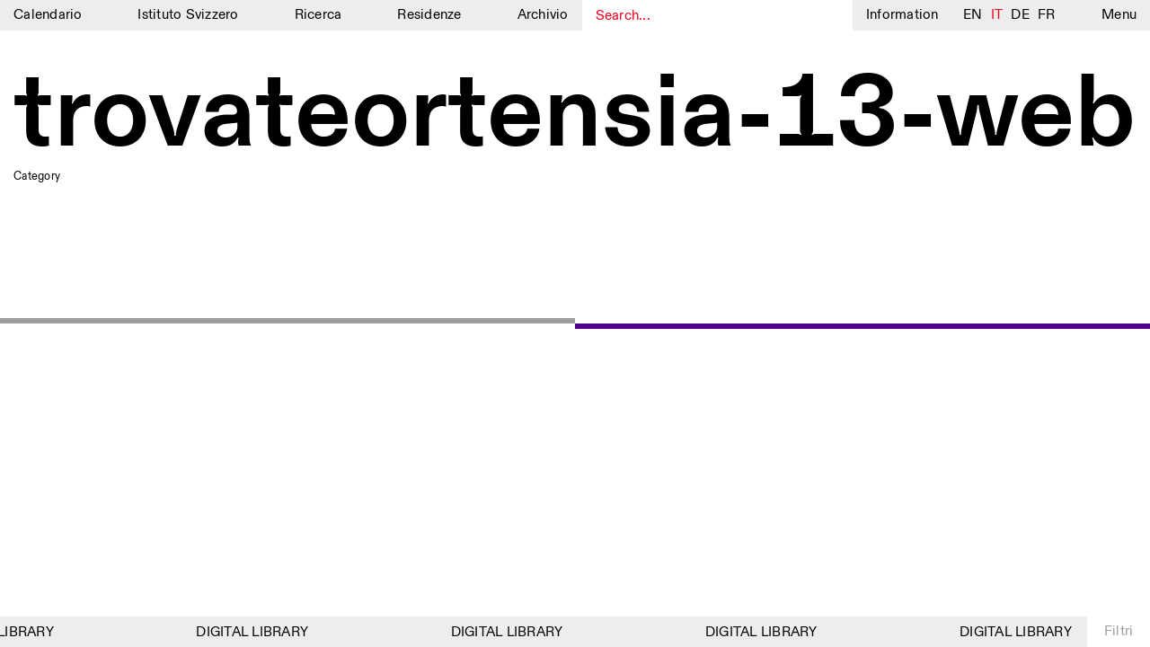

--- FILE ---
content_type: text/html; charset=UTF-8
request_url: https://www.istitutosvizzero.it/it/mostra-collettiva/trovate-ortensia/attachment/trovateortensia-13-web/
body_size: 9316
content:
<!DOCTYPE html>
<html dir="ltr" lang="it-IT"
	prefix="og: https://ogp.me/ns#"  class="no-js" data-t="19:08" data-d="6">
<head>
	<meta charset="UTF-8">
	<meta name="viewport" content="width=device-width, initial-scale=1">
	<link rel="profile" href="http://gmpg.org/xfn/11">
		<script>(function(html){html.className = html.className.replace(/\bno-js\b/,'js')})(document.documentElement);</script>
<title>trovateortensia-13-web | Istituto Svizzero</title>

		<!-- All in One SEO 4.2.3.1 -->
		<meta name="description" content="Pauline Julier, &#039;Cercate Ortensia&#039;, 2021. Courtesy Il Colorificio, Milano. Photo by Elena Radice" />
		<meta name="robots" content="max-image-preview:large" />
		<link rel="canonical" href="https://www.istitutosvizzero.it/it/mostra-collettiva/trovate-ortensia/attachment/trovateortensia-13-web/" />
		<meta name="generator" content="All in One SEO (AIOSEO) 4.2.3.1 " />
		<meta property="og:locale" content="it_IT" />
		<meta property="og:site_name" content="Istituto Svizzero |" />
		<meta property="og:type" content="article" />
		<meta property="og:title" content="trovateortensia-13-web | Istituto Svizzero" />
		<meta property="og:url" content="https://www.istitutosvizzero.it/it/mostra-collettiva/trovate-ortensia/attachment/trovateortensia-13-web/" />
		<meta property="article:published_time" content="2021-05-10T08:34:22+00:00" />
		<meta property="article:modified_time" content="2021-05-10T08:37:59+00:00" />
		<meta name="twitter:card" content="summary" />
		<meta name="twitter:title" content="trovateortensia-13-web | Istituto Svizzero" />
		<meta name="google" content="nositelinkssearchbox" />
		<script type="application/ld+json" class="aioseo-schema">
			{"@context":"https:\/\/schema.org","@graph":[{"@type":"WebSite","@id":"https:\/\/www.istitutosvizzero.it\/it\/#website","url":"https:\/\/www.istitutosvizzero.it\/it\/","name":"Istituto Svizzero","inLanguage":"it-IT","publisher":{"@id":"https:\/\/www.istitutosvizzero.it\/it\/#organization"}},{"@type":"Organization","@id":"https:\/\/www.istitutosvizzero.it\/it\/#organization","name":"Istituto Svizzero","url":"https:\/\/www.istitutosvizzero.it\/it\/"},{"@type":"BreadcrumbList","@id":"https:\/\/www.istitutosvizzero.it\/it\/mostra-collettiva\/trovate-ortensia\/attachment\/trovateortensia-13-web\/#breadcrumblist","itemListElement":[{"@type":"ListItem","@id":"https:\/\/www.istitutosvizzero.it\/it\/#listItem","position":1,"item":{"@type":"WebPage","@id":"https:\/\/www.istitutosvizzero.it\/it\/","name":"Home","url":"https:\/\/www.istitutosvizzero.it\/it\/"},"nextItem":"https:\/\/www.istitutosvizzero.it\/it\/mostra-collettiva\/trovate-ortensia\/attachment\/trovateortensia-13-web\/#listItem"},{"@type":"ListItem","@id":"https:\/\/www.istitutosvizzero.it\/it\/mostra-collettiva\/trovate-ortensia\/attachment\/trovateortensia-13-web\/#listItem","position":2,"item":{"@type":"WebPage","@id":"https:\/\/www.istitutosvizzero.it\/it\/mostra-collettiva\/trovate-ortensia\/attachment\/trovateortensia-13-web\/","name":"trovateortensia-13-web","description":"Pauline Julier, 'Cercate Ortensia', 2021. Courtesy Il Colorificio, Milano. Photo by Elena Radice","url":"https:\/\/www.istitutosvizzero.it\/it\/mostra-collettiva\/trovate-ortensia\/attachment\/trovateortensia-13-web\/"},"previousItem":"https:\/\/www.istitutosvizzero.it\/it\/#listItem"}]},{"@type":"Person","@id":"https:\/\/www.istitutosvizzero.it\/it\/author\/istituto-3\/#author","url":"https:\/\/www.istitutosvizzero.it\/it\/author\/istituto-3\/","name":"Flavia"},{"@type":"ItemPage","@id":"https:\/\/www.istitutosvizzero.it\/it\/mostra-collettiva\/trovate-ortensia\/attachment\/trovateortensia-13-web\/#itempage","url":"https:\/\/www.istitutosvizzero.it\/it\/mostra-collettiva\/trovate-ortensia\/attachment\/trovateortensia-13-web\/","name":"trovateortensia-13-web | Istituto Svizzero","description":"Pauline Julier, 'Cercate Ortensia', 2021. Courtesy Il Colorificio, Milano. Photo by Elena Radice","inLanguage":"it-IT","isPartOf":{"@id":"https:\/\/www.istitutosvizzero.it\/it\/#website"},"breadcrumb":{"@id":"https:\/\/www.istitutosvizzero.it\/it\/mostra-collettiva\/trovate-ortensia\/attachment\/trovateortensia-13-web\/#breadcrumblist"},"author":"https:\/\/www.istitutosvizzero.it\/it\/author\/istituto-3\/#author","creator":"https:\/\/www.istitutosvizzero.it\/it\/author\/istituto-3\/#author","datePublished":"2021-05-10T08:34:22+02:00","dateModified":"2021-05-10T08:37:59+02:00"}]}
		</script>
		<!-- All in One SEO -->

<link rel='dns-prefetch' href='//s.w.org' />
<link rel="alternate" type="application/rss+xml" title="Istituto Svizzero &raquo; Feed" href="https://www.istitutosvizzero.it/it/feed/" />
<link rel="alternate" type="application/rss+xml" title="Istituto Svizzero &raquo; Feed dei commenti" href="https://www.istitutosvizzero.it/it/comments/feed/" />
<style id='global-styles-inline-css' type='text/css'>
body{--wp--preset--color--black: #000000;--wp--preset--color--cyan-bluish-gray: #abb8c3;--wp--preset--color--white: #ffffff;--wp--preset--color--pale-pink: #f78da7;--wp--preset--color--vivid-red: #cf2e2e;--wp--preset--color--luminous-vivid-orange: #ff6900;--wp--preset--color--luminous-vivid-amber: #fcb900;--wp--preset--color--light-green-cyan: #7bdcb5;--wp--preset--color--vivid-green-cyan: #00d084;--wp--preset--color--pale-cyan-blue: #8ed1fc;--wp--preset--color--vivid-cyan-blue: #0693e3;--wp--preset--color--vivid-purple: #9b51e0;--wp--preset--gradient--vivid-cyan-blue-to-vivid-purple: linear-gradient(135deg,rgba(6,147,227,1) 0%,rgb(155,81,224) 100%);--wp--preset--gradient--light-green-cyan-to-vivid-green-cyan: linear-gradient(135deg,rgb(122,220,180) 0%,rgb(0,208,130) 100%);--wp--preset--gradient--luminous-vivid-amber-to-luminous-vivid-orange: linear-gradient(135deg,rgba(252,185,0,1) 0%,rgba(255,105,0,1) 100%);--wp--preset--gradient--luminous-vivid-orange-to-vivid-red: linear-gradient(135deg,rgba(255,105,0,1) 0%,rgb(207,46,46) 100%);--wp--preset--gradient--very-light-gray-to-cyan-bluish-gray: linear-gradient(135deg,rgb(238,238,238) 0%,rgb(169,184,195) 100%);--wp--preset--gradient--cool-to-warm-spectrum: linear-gradient(135deg,rgb(74,234,220) 0%,rgb(151,120,209) 20%,rgb(207,42,186) 40%,rgb(238,44,130) 60%,rgb(251,105,98) 80%,rgb(254,248,76) 100%);--wp--preset--gradient--blush-light-purple: linear-gradient(135deg,rgb(255,206,236) 0%,rgb(152,150,240) 100%);--wp--preset--gradient--blush-bordeaux: linear-gradient(135deg,rgb(254,205,165) 0%,rgb(254,45,45) 50%,rgb(107,0,62) 100%);--wp--preset--gradient--luminous-dusk: linear-gradient(135deg,rgb(255,203,112) 0%,rgb(199,81,192) 50%,rgb(65,88,208) 100%);--wp--preset--gradient--pale-ocean: linear-gradient(135deg,rgb(255,245,203) 0%,rgb(182,227,212) 50%,rgb(51,167,181) 100%);--wp--preset--gradient--electric-grass: linear-gradient(135deg,rgb(202,248,128) 0%,rgb(113,206,126) 100%);--wp--preset--gradient--midnight: linear-gradient(135deg,rgb(2,3,129) 0%,rgb(40,116,252) 100%);--wp--preset--duotone--dark-grayscale: url('#wp-duotone-dark-grayscale');--wp--preset--duotone--grayscale: url('#wp-duotone-grayscale');--wp--preset--duotone--purple-yellow: url('#wp-duotone-purple-yellow');--wp--preset--duotone--blue-red: url('#wp-duotone-blue-red');--wp--preset--duotone--midnight: url('#wp-duotone-midnight');--wp--preset--duotone--magenta-yellow: url('#wp-duotone-magenta-yellow');--wp--preset--duotone--purple-green: url('#wp-duotone-purple-green');--wp--preset--duotone--blue-orange: url('#wp-duotone-blue-orange');--wp--preset--font-size--small: 13px;--wp--preset--font-size--medium: 20px;--wp--preset--font-size--large: 36px;--wp--preset--font-size--x-large: 42px;}.has-black-color{color: var(--wp--preset--color--black) !important;}.has-cyan-bluish-gray-color{color: var(--wp--preset--color--cyan-bluish-gray) !important;}.has-white-color{color: var(--wp--preset--color--white) !important;}.has-pale-pink-color{color: var(--wp--preset--color--pale-pink) !important;}.has-vivid-red-color{color: var(--wp--preset--color--vivid-red) !important;}.has-luminous-vivid-orange-color{color: var(--wp--preset--color--luminous-vivid-orange) !important;}.has-luminous-vivid-amber-color{color: var(--wp--preset--color--luminous-vivid-amber) !important;}.has-light-green-cyan-color{color: var(--wp--preset--color--light-green-cyan) !important;}.has-vivid-green-cyan-color{color: var(--wp--preset--color--vivid-green-cyan) !important;}.has-pale-cyan-blue-color{color: var(--wp--preset--color--pale-cyan-blue) !important;}.has-vivid-cyan-blue-color{color: var(--wp--preset--color--vivid-cyan-blue) !important;}.has-vivid-purple-color{color: var(--wp--preset--color--vivid-purple) !important;}.has-black-background-color{background-color: var(--wp--preset--color--black) !important;}.has-cyan-bluish-gray-background-color{background-color: var(--wp--preset--color--cyan-bluish-gray) !important;}.has-white-background-color{background-color: var(--wp--preset--color--white) !important;}.has-pale-pink-background-color{background-color: var(--wp--preset--color--pale-pink) !important;}.has-vivid-red-background-color{background-color: var(--wp--preset--color--vivid-red) !important;}.has-luminous-vivid-orange-background-color{background-color: var(--wp--preset--color--luminous-vivid-orange) !important;}.has-luminous-vivid-amber-background-color{background-color: var(--wp--preset--color--luminous-vivid-amber) !important;}.has-light-green-cyan-background-color{background-color: var(--wp--preset--color--light-green-cyan) !important;}.has-vivid-green-cyan-background-color{background-color: var(--wp--preset--color--vivid-green-cyan) !important;}.has-pale-cyan-blue-background-color{background-color: var(--wp--preset--color--pale-cyan-blue) !important;}.has-vivid-cyan-blue-background-color{background-color: var(--wp--preset--color--vivid-cyan-blue) !important;}.has-vivid-purple-background-color{background-color: var(--wp--preset--color--vivid-purple) !important;}.has-black-border-color{border-color: var(--wp--preset--color--black) !important;}.has-cyan-bluish-gray-border-color{border-color: var(--wp--preset--color--cyan-bluish-gray) !important;}.has-white-border-color{border-color: var(--wp--preset--color--white) !important;}.has-pale-pink-border-color{border-color: var(--wp--preset--color--pale-pink) !important;}.has-vivid-red-border-color{border-color: var(--wp--preset--color--vivid-red) !important;}.has-luminous-vivid-orange-border-color{border-color: var(--wp--preset--color--luminous-vivid-orange) !important;}.has-luminous-vivid-amber-border-color{border-color: var(--wp--preset--color--luminous-vivid-amber) !important;}.has-light-green-cyan-border-color{border-color: var(--wp--preset--color--light-green-cyan) !important;}.has-vivid-green-cyan-border-color{border-color: var(--wp--preset--color--vivid-green-cyan) !important;}.has-pale-cyan-blue-border-color{border-color: var(--wp--preset--color--pale-cyan-blue) !important;}.has-vivid-cyan-blue-border-color{border-color: var(--wp--preset--color--vivid-cyan-blue) !important;}.has-vivid-purple-border-color{border-color: var(--wp--preset--color--vivid-purple) !important;}.has-vivid-cyan-blue-to-vivid-purple-gradient-background{background: var(--wp--preset--gradient--vivid-cyan-blue-to-vivid-purple) !important;}.has-light-green-cyan-to-vivid-green-cyan-gradient-background{background: var(--wp--preset--gradient--light-green-cyan-to-vivid-green-cyan) !important;}.has-luminous-vivid-amber-to-luminous-vivid-orange-gradient-background{background: var(--wp--preset--gradient--luminous-vivid-amber-to-luminous-vivid-orange) !important;}.has-luminous-vivid-orange-to-vivid-red-gradient-background{background: var(--wp--preset--gradient--luminous-vivid-orange-to-vivid-red) !important;}.has-very-light-gray-to-cyan-bluish-gray-gradient-background{background: var(--wp--preset--gradient--very-light-gray-to-cyan-bluish-gray) !important;}.has-cool-to-warm-spectrum-gradient-background{background: var(--wp--preset--gradient--cool-to-warm-spectrum) !important;}.has-blush-light-purple-gradient-background{background: var(--wp--preset--gradient--blush-light-purple) !important;}.has-blush-bordeaux-gradient-background{background: var(--wp--preset--gradient--blush-bordeaux) !important;}.has-luminous-dusk-gradient-background{background: var(--wp--preset--gradient--luminous-dusk) !important;}.has-pale-ocean-gradient-background{background: var(--wp--preset--gradient--pale-ocean) !important;}.has-electric-grass-gradient-background{background: var(--wp--preset--gradient--electric-grass) !important;}.has-midnight-gradient-background{background: var(--wp--preset--gradient--midnight) !important;}.has-small-font-size{font-size: var(--wp--preset--font-size--small) !important;}.has-medium-font-size{font-size: var(--wp--preset--font-size--medium) !important;}.has-large-font-size{font-size: var(--wp--preset--font-size--large) !important;}.has-x-large-font-size{font-size: var(--wp--preset--font-size--x-large) !important;}
</style>
<link rel='stylesheet' id='twentysixteen-style-css'  href='https://www.istitutosvizzero.it/wp-content/themes/istitutosvizzero/style.css?ver=1.24' type='text/css' media='all' />
<link rel='stylesheet' id='plyr-css-css'  href='https://www.istitutosvizzero.it/wp-content/themes/istitutosvizzero/css/plyr.css?ver=20200904' type='text/css' media='all' />
<link rel='stylesheet' id='sentimi-css-css'  href='https://www.istitutosvizzero.it/wp-content/themes/istitutosvizzero/css/sentimi.css?ver=20200904' type='text/css' media='all' />
<!--[if lt IE 10]>
<link rel='stylesheet' id='twentysixteen-ie-css'  href='https://www.istitutosvizzero.it/wp-content/themes/istitutosvizzero/css/ie.css?ver=20160816' type='text/css' media='all' />
<![endif]-->
<!--[if lt IE 9]>
<link rel='stylesheet' id='twentysixteen-ie8-css'  href='https://www.istitutosvizzero.it/wp-content/themes/istitutosvizzero/css/ie8.css?ver=20160816' type='text/css' media='all' />
<![endif]-->
<!--[if lt IE 8]>
<link rel='stylesheet' id='twentysixteen-ie7-css'  href='https://www.istitutosvizzero.it/wp-content/themes/istitutosvizzero/css/ie7.css?ver=20160816' type='text/css' media='all' />
<![endif]-->
<!--[if lt IE 9]>
<script type='text/javascript' src='https://www.istitutosvizzero.it/wp-content/themes/istitutosvizzero/js/html5.js?ver=3.7.3' id='twentysixteen-html5-js'></script>
<![endif]-->
<script type='text/javascript' src='https://www.istitutosvizzero.it/wp-includes/js/jquery/jquery.min.js?ver=3.6.0' id='jquery-core-js'></script>
<script type='text/javascript' src='https://www.istitutosvizzero.it/wp-includes/js/jquery/jquery-migrate.min.js?ver=3.3.2' id='jquery-migrate-js'></script>
<link rel="https://api.w.org/" href="https://www.istitutosvizzero.it/it/wp-json/" /><link rel="alternate" type="application/json" href="https://www.istitutosvizzero.it/it/wp-json/wp/v2/media/15091" /><link rel="EditURI" type="application/rsd+xml" title="RSD" href="https://www.istitutosvizzero.it/xmlrpc.php?rsd" />
<link rel="wlwmanifest" type="application/wlwmanifest+xml" href="https://www.istitutosvizzero.it/wp-includes/wlwmanifest.xml" /> 
<meta name="generator" content="WordPress 6.0.1" />
<link rel='shortlink' href='https://www.istitutosvizzero.it/it/?p=15091' />
<link rel="alternate" type="application/json+oembed" href="https://www.istitutosvizzero.it/it/wp-json/oembed/1.0/embed?url=https%3A%2F%2Fwww.istitutosvizzero.it%2Fit%2Fmostra-collettiva%2Ftrovate-ortensia%2Fattachment%2Ftrovateortensia-13-web%2F" />
<link rel="alternate" type="text/xml+oembed" href="https://www.istitutosvizzero.it/it/wp-json/oembed/1.0/embed?url=https%3A%2F%2Fwww.istitutosvizzero.it%2Fit%2Fmostra-collettiva%2Ftrovate-ortensia%2Fattachment%2Ftrovateortensia-13-web%2F&#038;format=xml" />
<style type="text/css">
.qtranxs_flag_en {background-image: url(https://www.istitutosvizzero.it/wp-content/plugins/qtranslate-x/flags/gb.png); background-repeat: no-repeat;}
.qtranxs_flag_it {background-image: url(https://www.istitutosvizzero.it/wp-content/plugins/qtranslate-x/flags/it.png); background-repeat: no-repeat;}
.qtranxs_flag_de {background-image: url(https://www.istitutosvizzero.it/wp-content/plugins/qtranslate-x/flags/de.png); background-repeat: no-repeat;}
.qtranxs_flag_fr {background-image: url(https://www.istitutosvizzero.it/wp-content/plugins/qtranslate-x/flags/fr.png); background-repeat: no-repeat;}
</style>
<link hreflang="en" href="https://www.istitutosvizzero.it/en/mostra-collettiva/trovate-ortensia/attachment/trovateortensia-13-web/" rel="alternate" />
<link hreflang="it" href="https://www.istitutosvizzero.it/it/mostra-collettiva/trovate-ortensia/attachment/trovateortensia-13-web/" rel="alternate" />
<link hreflang="de" href="https://www.istitutosvizzero.it/de/mostra-collettiva/trovate-ortensia/attachment/trovateortensia-13-web/" rel="alternate" />
<link hreflang="fr" href="https://www.istitutosvizzero.it/fr/mostra-collettiva/trovate-ortensia/attachment/trovateortensia-13-web/" rel="alternate" />
<link hreflang="x-default" href="https://www.istitutosvizzero.it/mostra-collettiva/trovate-ortensia/attachment/trovateortensia-13-web/" rel="alternate" />
<meta name="generator" content="qTranslate-X 3.4.6.8" />
<script type="text/javascript">var ajaxurl = "https://www.istitutosvizzero.it/wp-admin/admin-ajax.php";</script>	<link rel="apple-touch-icon" sizes="57x57" href="/apple-icon-57x57.png">
	<link rel="apple-touch-icon" sizes="60x60" href="/apple-icon-60x60.png">
	<link rel="apple-touch-icon" sizes="72x72" href="/apple-icon-72x72.png">
	<link rel="apple-touch-icon" sizes="76x76" href="/apple-icon-76x76.png">
	<link rel="apple-touch-icon" sizes="114x114" href="/apple-icon-114x114.png">
	<link rel="apple-touch-icon" sizes="120x120" href="/apple-icon-120x120.png">
	<link rel="apple-touch-icon" sizes="144x144" href="/apple-icon-144x144.png">
	<link rel="apple-touch-icon" sizes="152x152" href="/apple-icon-152x152.png">
	<link rel="apple-touch-icon" sizes="180x180" href="/apple-icon-180x180.png">
	<link rel="icon" type="image/png" sizes="192x192"  href="/android-icon-192x192.png">
	<link rel="icon" type="image/png" sizes="32x32" href="/favicon-32x32.png">
	<link rel="icon" type="image/png" sizes="96x96" href="/favicon-96x96.png">
	<link rel="icon" type="image/png" sizes="16x16" href="/favicon-16x16.png">
	<link rel="manifest" href="/manifest.json">
	<meta name="msapplication-TileColor" content="#ffffff">
	<meta name="msapplication-TileImage" content="/ms-icon-144x144.png">
	<meta name="theme-color" content="#ffffff">
	<script src="https://code.jquery.com/jquery-3.4.1.min.js"></script>
	<script src="https://code.jquery.com/ui/1.12.1/jquery-ui.js"></script>
	<link rel="stylesheet" href="//code.jquery.com/ui/1.12.1/themes/base/jquery-ui.css">
	<script src="https://www.istitutosvizzero.it/wp-content/themes/istitutosvizzero/js/touch.js"></script>
	<script src="https://www.istitutosvizzero.it/wp-content/themes/istitutosvizzero/js/text-scaler.js?ver=1"></script>
	<script src="https://www.istitutosvizzero.it/wp-content/themes/istitutosvizzero/js/slick.js"></script>
	<script src="https://www.istitutosvizzero.it/wp-content/themes/istitutosvizzero/js/marquee.js"></script>
	<link rel="stylesheet" href="https://www.istitutosvizzero.it/wp-content/themes/istitutosvizzero/css/slick.css" type="text/css" media="all">
	<script async src="https://www.googletagmanager.com/gtag/js?id=UA-118899314-1"></script>
	<script>
	  window.dataLayer = window.dataLayer || [];
	  function gtag(){dataLayer.push(arguments);}
	  gtag('js', new Date());

	  gtag('config', 'UA-118899314-1');
	</script>
	  <style>.aprtura.chiusura {
    color: red;
}
</style>
	  </head>
			<body class="attachment attachment-template-default single single-attachment postid-15091 attachmentid-15091 attachment-jpeg group-blog no-sidebar">
<div id="page" class="site ">
	<div class="site-inner">
		<header id="masthead" class="site-header" role="banner">
			<div id="menu" class="nomobile">
				<div class="menu-mainmenu-container"><ul id="menu-mainmenu" class="menu"><li id="menu-item-64" class="menu-item menu-item-type-custom menu-item-object-custom menu-item-64"><a href="https://www.istitutosvizzero.it/it/?nocampaign=true">Calendario</a></li>
<li id="menu-item-27" class="menu-item menu-item-type-post_type menu-item-object-page menu-item-27"><a href="https://www.istitutosvizzero.it/it/istituto-svizzero/">Istituto Svizzero</a></li>
<li id="menu-item-3825" class="menu-item menu-item-type-post_type menu-item-object-page menu-item-3825"><a href="https://www.istitutosvizzero.it/it/ricerca/">Ricerca</a></li>
<li id="menu-item-25" class="menu-item menu-item-type-post_type menu-item-object-page menu-item-25"><a href="https://www.istitutosvizzero.it/it/residenze/">Residenze</a></li>
<li id="menu-item-13455" class="menu-item menu-item-type-post_type menu-item-object-page menu-item-13455"><a href="https://www.istitutosvizzero.it/it/archivio/">Archivio</a></li>
</ul></div>				<div id="search"><input type="text" placeholder="Search..."></div>
				<div class="informazioni">Information</div>
				<div id="language">
					
<ul class="language-chooser language-chooser-text qtranxs_language_chooser" id="qtranslate-chooser">
<li class="lang-en"><a href="https://www.istitutosvizzero.it/en/mostra-collettiva/trovate-ortensia/attachment/trovateortensia-13-web/" hreflang="en" title="EN (en)" class="qtranxs_text qtranxs_text_en"><span>EN</span></a></li>
<li class="lang-it active"><a href="https://www.istitutosvizzero.it/it/mostra-collettiva/trovate-ortensia/attachment/trovateortensia-13-web/" hreflang="it" title="IT (it)" class="qtranxs_text qtranxs_text_it"><span>IT</span></a></li>
<li class="lang-de"><a href="https://www.istitutosvizzero.it/de/mostra-collettiva/trovate-ortensia/attachment/trovateortensia-13-web/" hreflang="de" title="DE (de)" class="qtranxs_text qtranxs_text_de"><span>DE</span></a></li>
<li class="lang-fr"><a href="https://www.istitutosvizzero.it/fr/mostra-collettiva/trovate-ortensia/attachment/trovateortensia-13-web/" hreflang="fr" title="FR (fr)" class="qtranxs_text qtranxs_text_fr"><span>FR</span></a></li>
</ul><div class="qtranxs_widget_end"></div>
				</div>
				<div class="menu-s">Menu</div>
			</div>
			<div class="mob menu-mob">
				<div class="inenr-m-m">
					<div class="s-m cercamob">
<svg version="1.1" id="Livello_1" xmlns="http://www.w3.org/2000/svg" xmlns:xlink="http://www.w3.org/1999/xlink" x="0px" y="0px"
	 width="10.542px" height="12.167px" viewBox="0 0 10.542 12.167" enable-background="new 0 0 10.542 12.167" xml:space="preserve">
<path fill="none" stroke="#010202" d="M4.693,8.891c2.312,0,4.193-1.883,4.193-4.195S7.005,0.5,4.693,0.5
	C2.381,0.5,0.5,2.383,0.5,4.695S2.381,8.891,4.693,8.891z"/>
<line fill="none" stroke="#010202" stroke-width="1.75" x1="9.65" y1="11.445" x2="7.031" y2="8.312"/>
</svg>
</div>
					<div class="s-m informazioni">Info</div>
					<div class="s-m"><a href="https://www.istitutosvizzero.it/it">Calendario</a></div>
					<div class="filtro-menu"><div class="inner-filtro-menu">Filtri</div></div>
					<div class="menu-s"><div class="inner-m-s">
					<div class="burger burger1"></div>
					<div class="burger burger2"></div>
					<div class="burger burger3"></div>
					</div></div>
				</div>
			</div>
		</header>
		<div id="secondary-menu">
			<div id="left-s-m">
				<div id="inner-left-s-m">
					<div class="header-o"><div class="o-t">Menu</div><div class="close">Close</div><div class="clear"></div></div>
					<div id="mobile-lingua"><div class="label-lingua">Lingua</div><div class="mobile-lingue">
<ul class="language-chooser language-chooser-text qtranxs_language_chooser" id="qtranslate-chooser">
<li class="lang-en"><a href="https://www.istitutosvizzero.it/en/mostra-collettiva/trovate-ortensia/attachment/trovateortensia-13-web/" hreflang="en" title="EN (en)" class="qtranxs_text qtranxs_text_en"><span>EN</span></a></li>
<li class="lang-it active"><a href="https://www.istitutosvizzero.it/it/mostra-collettiva/trovate-ortensia/attachment/trovateortensia-13-web/" hreflang="it" title="IT (it)" class="qtranxs_text qtranxs_text_it"><span>IT</span></a></li>
<li class="lang-de"><a href="https://www.istitutosvizzero.it/de/mostra-collettiva/trovate-ortensia/attachment/trovateortensia-13-web/" hreflang="de" title="DE (de)" class="qtranxs_text qtranxs_text_de"><span>DE</span></a></li>
<li class="lang-fr"><a href="https://www.istitutosvizzero.it/fr/mostra-collettiva/trovate-ortensia/attachment/trovateortensia-13-web/" hreflang="fr" title="FR (fr)" class="qtranxs_text qtranxs_text_fr"><span>FR</span></a></li>
</ul><div class="qtranxs_widget_end"></div>
</div><div class="clear"></div></div>
					<div class="menu-mainmenu-container"><ul id="menu-mainmenu-1" class="menu"><li class="menu-item menu-item-type-custom menu-item-object-custom menu-item-64"><a href="https://www.istitutosvizzero.it/it/?nocampaign=true">Calendario</a></li>
<li class="menu-item menu-item-type-post_type menu-item-object-page menu-item-27"><a href="https://www.istitutosvizzero.it/it/istituto-svizzero/">Istituto Svizzero</a></li>
<li class="menu-item menu-item-type-post_type menu-item-object-page menu-item-3825"><a href="https://www.istitutosvizzero.it/it/ricerca/">Ricerca</a></li>
<li class="menu-item menu-item-type-post_type menu-item-object-page menu-item-25"><a href="https://www.istitutosvizzero.it/it/residenze/">Residenze</a></li>
<li class="menu-item menu-item-type-post_type menu-item-object-page menu-item-13455"><a href="https://www.istitutosvizzero.it/it/archivio/">Archivio</a></li>
</ul></div>					<div class="menu-secondmenu-container"><ul id="menu-secondmenu" class="menu"><li id="menu-item-28501" class="menu-item menu-item-type-post_type menu-item-object-page menu-item-28501"><a href="https://www.istitutosvizzero.it/it/blog/">Blog</a></li>
<li id="menu-item-31" class="menu-item menu-item-type-post_type menu-item-object-page menu-item-31"><a href="https://www.istitutosvizzero.it/it/organizzazione/">Organizzazione</a></li>
<li id="menu-item-108" class="menu-item menu-item-type-post_type menu-item-object-page menu-item-108"><a href="https://www.istitutosvizzero.it/it/biblioteca/">Biblioteca</a></li>
<li id="menu-item-35705" class="menu-item menu-item-type-post_type menu-item-object-page menu-item-35705"><a href="https://www.istitutosvizzero.it/it/jobs/">Jobs</a></li>
<li id="menu-item-595" class="menu-item menu-item-type-post_type menu-item-object-page menu-item-595"><a href="https://www.istitutosvizzero.it/it/altre-attivita/">Altre Attività</a></li>
</ul></div>					<div class="newsletter-s-m">
						<p>NEWSLETTER<br />
Registrati alla nostra newsletter per ricevere informazioni sui nostri eventi</p>
						<div class="set-email">
							
							<form class="js-cm-form" id="subForm" action="https://www.createsend.com/t/subscribeerror?description=" method="post" data-id="5B5E7037DA78A748374AD499497E309E80967FC3D016B3147F46BC6D5158F636558ED6CFAD8717E540764D427B90F5A3495639F665B57F36C5609A7D3E0A1877"><div><div><input autocomplete="Email" placeholder="Email" aria-label="Email" class="js-cm-email-input qa-input-email" id="fieldEmail" maxlength="200" name="cm-ukqjhh-ukqjhh" required="" type="email"></div></div><input type="submit" class="confirm" value="Confirm" /></form><script type="text/javascript" src="https://js.createsend1.com/javascript/copypastesubscribeformlogic.js"></script>
							
							<!-- <form action="https://qwentes.createsend.com/t/r/s/ukqjhh/" method="post" id="subForm">
								<div>
							        <input id="fieldEmail" placeholder="Email" class="js-cm-email-input" name="cm-ukqjhh-ukqjhh" type="email" required />
									<input type="submit" class="confirm" value="Confirm" />
								</div>
							</form>
								<script type="text/javascript">
								    jQuery(function ($) {
								        $('#subForm').submit(function (e) {
								            e.preventDefault();
								            $.getJSON(
								            this.action + "?callback=?",
								            $(this).serialize(),
								            function (data) {
																console.log(data);
								                if (data.Status === 400) {
								                  //  alert("Error: " + data.Message);
								                } else { // 200
								                  //  alert("Success: " + data.Message);
								                }
								            });
								        });
								    });
								</script> -->
						</div>
					</div>
					<div class="socials-s-m"><a target="_blank" href="https://www.facebook.com/IstitutoSvizzero/">Facebook</a><a target="_blank" href="https://www.instagram.com/istitutosvizzero/">Instagram</a><a target="_blank" href="https://www.linkedin.com/company/istituto-svizzero-di-roma/">Linkedin</a><a target="_blank" href="https://vimeo.com/user8686576">Vimeo</a><a class="privacy-policy" href="https://www.istitutosvizzero.it/it/privacy-policy/">Privacy Policy</a></div>
				</div>
			</div>
			<div id="right-s-m">
				<div id="inner-r-s-m">
					<div class="header-o"><div class="o-t">Cosa stai cercando?</div><div class="close">Close</div><div class="clear"></div></div>
					<input class="search-full" type="text" placeholder="Search here...">
					<div class="search-input-c">
					
					</div>
				</div>
			</div>
		</div>
		<div id="content" class="site-content">
		<div class="linee ">	
			<div class="line1"></div>
			<div class="line2"></div>
		</div>
		<div class="overlay" id="informations">
			<div class="overlay-inner">
				<div class="header-o"><div class="o-t">Information</div><div class="close">Close</div><div class="clear"></div></div>
				<div class="ovrlay-container">
																										<div class="block-testo">
									<div class="sx-testo"></div>
									<div class="dx-testo">
																				</div>
									<div class="clear"></div>
								</div>
																												<div class="block-testo">
									<div class="sx-testo"><p><span style="color: #000000;">ISTITUTO SVIZZERO</span><br />
<span style="color: #000000;"> ROMA</span></p>
</div>
									<div class="dx-testo">
																				<p>Villa Maraini<br />
Via Ludovisi 48<br />
00187 Roma<br />
+39 06 420 421<br />
<a href="mailto:roma@istitutosvizzero.it">roma@istitutosvizzero.it</a></p>
<p>Trasporto pubblico: l’Istituto Svizzero si trova vicino alla metro A fermata Barberini</p>
</div>
									<div class="clear"></div>
								</div>
																												<div class="block-testo">
									<div class="sx-testo"><p>ORARI PORTINERIA:<br />
LUN-VEN</p>
</div>
									<div class="dx-testo">
																				<p>&nbsp;</p>
<p>09:00–13:30, 14:30–18:00</p>
<p>&nbsp;</p>
</div>
									<div class="clear"></div>
								</div>
																												<div class="block-testo">
									<div class="sx-testo"><p>ORARI MOSTRE:</p>
</div>
									<div class="dx-testo">
																				<p><em>how we always survived<br />
</em>Mercoledì/Venerdì: 14:30-18:30<br />
Giovedì: 14:30-20:00<br />
Sabato/Domenica: 11:00-18:30</p>
</div>
									<div class="clear"></div>
								</div>
																												<div class="block-testo">
									<div class="sx-testo"><p>VISITE GUIDATE:</p>
</div>
									<div class="dx-testo">
																				<p>Solo su prenotazione (italiano, inglese)<br />
Tariffa: 10€ per persona<br />
Per prenotazioni: <a href="mailto:visite@istitutosvizzero.it">visite@istitutosvizzero.it</a></p>
</div>
									<div class="clear"></div>
								</div>
																												<div class="block-testo">
									<div class="sx-testo"></div>
									<div class="dx-testo">
																				</div>
									<div class="clear"></div>
								</div>
																												<div class="block-testo">
									<div class="sx-testo"></div>
									<div class="dx-testo">
																				</div>
									<div class="clear"></div>
								</div>
																												<div class="map"><iframe src="https://www.google.com/maps/embed?pb=!1m18!1m12!1m3!1d2969.3728365176407!2d12.485422715474453!3d41.90634317921981!2m3!1f0!2f0!3f0!3m2!1i1024!2i768!4f13.1!3m3!1m2!1s0x132f61aa6e43dc4f%3A0x7c007fcf982bbea1!2sIstituto+Svizzero+di+Roma!5e0!3m2!1sen!2sit!4v1499700609567" frameborder="0" style="border:0" allowfullscreen></iframe></div>
																												<div class="block-testo">
									<div class="sx-testo"><p>ISTITUTO SVIZZERO<br />
MILANO</p>
</div>
									<div class="dx-testo">
																				<p>Sede di Milano<br />
Via Vecchio Politecnico 3<br />
20121 Milano<br />
+39 02 76 01 61 18<br />
<a href="mailto:milano@istitutosvizzero.it">milano@istitutosvizzero.it</a></p>
</div>
									<div class="clear"></div>
								</div>
																												<div class="block-testo">
									<div class="sx-testo"></div>
									<div class="dx-testo">
																				<p><em> </em></p>
</div>
									<div class="clear"></div>
								</div>
																												<div class="map"><iframe src="https://www.google.com/maps/embed?pb=!1m18!1m12!1m3!1d2797.872881287346!2d9.194393015588314!3d45.472364579101!2m3!1f0!2f0!3f0!3m2!1i1024!2i768!4f13.1!3m3!1m2!1s0x4786c6b73b11fc01%3A0x25fc3265c27a67b0!2sIstituto+Svizzero+di+Roma!5e0!3m2!1sen!2sit!4v1499700635759"  frameborder="0" style="border:0" allowfullscreen></iframe></div>
																							<!--  -->
					<div class="designed"><a target="_blank" href="http://dallasdallas.xyz/">Designed by Dallas</a></div>
				</div>
			</div>
		</div>
		
		<div class="overlay" id="filtri">
			<div class="overlay-inner">
				<div class="header-o"><div class="o-t">Filtri</div><div class="close">Close</div><div class="clear"></div></div>
				<div class="ovrlay-container">
					<div class="single-b-f areaapp">
						<div class="header-filtri"><div class="left-block-f">Area di appartenenza</div><div class="right-block-f">Reset</div></div>
						<div class="filtr">
							<div class="filtro">Arte</div>
							<div class="filtro">Residenze</div>
							<div class="filtro">Scienze</div>
						</div>
					</div>
					<div class="single-b-f luogo">
						<div class="header-filtri"><div class="left-block-f">Luogo</div><div class="right-block-f">Reset</div></div>
						<div class="filtr">
							<div class="filtro">Roma</div>
							<div class="filtro">Tutte</div>
							<div class="filtro">Milano</div>
						</div>
					</div>
					<div class="single-b-f cat">
						<div class="header-filtri"><div class="left-block-f">Categoria</div><div class="right-block-f">Reset</div></div>
						<div class="filtr">
														<div class="filtro full">Tutte le categorie</div>
															<div data-id="1" data-cat="625" class="filtro">Antropologia</div>
															<div data-id="0" data-cat="26" class="filtro">Archeologia</div>
															<div data-id="1" data-cat="23" class="filtro">Architettura</div>
															<div data-id="0" data-cat="31" class="filtro">Arte</div>
															<div data-id="1" data-cat="616" class="filtro">Astrofisica</div>
															<div data-id="0" data-cat="1" class="filtro">Book launch</div>
															<div data-id="1" data-cat="718" class="filtro" style="display:none;">Book presentation</div>
															<div data-id="0" data-cat="578" class="filtro" style="display:none;">Libri</div>
															<div data-id="1" data-cat="75" class="filtro" style="display:none;">Bookshop</div>
															<div data-id="0" data-cat="4" class="filtro" style="display:none;">Ciclo di conferenze</div>
															<div data-id="1" data-cat="14" class="filtro" style="display:none;">Cinema</div>
															<div data-id="0" data-cat="7" class="filtro" style="display:none;">Concerto</div>
															<div data-id="1" data-cat="6" class="filtro" style="display:none;">Conferenza</div>
															<div data-id="0" data-cat="726" class="filtro" style="display:none;">Conversazione</div>
															<div data-id="1" data-cat="639" class="filtro" style="display:none;">Teoria critica</div>
															<div data-id="0" data-cat="30" class="filtro" style="display:none;">Danza</div>
															<div data-id="1" data-cat="28" class="filtro" style="display:none;">Design</div>
															<div data-id="0" data-cat="521" class="filtro" style="display:none;">Digital Humanities</div>
															<div data-id="1" data-cat="730" class="filtro" style="display:none;">Dispute</div>
															<div data-id="0" data-cat="8" class="filtro" style="display:none;">Evento</div>
															<div data-id="1" data-cat="34" class="filtro" style="display:none;">Fiera</div>
															<div data-id="0" data-cat="131" class="filtro" style="display:none;">Fashion</div>
															<div data-id="1" data-cat="130" class="filtro" style="display:none;">Film</div>
															<div data-id="0" data-cat="25" class="filtro" style="display:none;">Filosofia</div>
															<div data-id="1" data-cat="722" class="filtro" style="display:none;">Graphic design</div>
															<div data-id="0" data-cat="11" class="filtro" style="display:none;">Installazione</div>
															<div data-id="1" data-cat="723" class="filtro" style="display:none;">Keynote</div>
															<div data-id="0" data-cat="27" class="filtro" style="display:none;">Letteratura</div>
															<div data-id="1" data-cat="630" class="filtro" style="display:none;">Studi Migratori</div>
															<div data-id="0" data-cat="19" class="filtro" style="display:none;">Mostra</div>
															<div data-id="1" data-cat="5" class="filtro" style="display:none;">Mostra collettiva</div>
															<div data-id="0" data-cat="10" class="filtro" style="display:none;">Mostra personale</div>
															<div data-id="1" data-cat="64" class="filtro" style="display:none;">Musica</div>
															<div data-id="0" data-cat="725" class="filtro" style="display:none;">Open Studio</div>
															<div data-id="1" data-cat="728" class="filtro" style="display:none;">Panel discussion</div>
															<div data-id="0" data-cat="12" class="filtro" style="display:none;">Performance</div>
															<div data-id="1" data-cat="384" class="filtro" style="display:none;">Performing arts</div>
															<div data-id="0" data-cat="603" class="filtro" style="display:none;">Filologia</div>
															<div data-id="1" data-cat="46" class="filtro" style="display:none;">Fotografia</div>
															<div data-id="0" data-cat="116" class="filtro" style="display:none;">Poesia</div>
															<div data-id="1" data-cat="194" class="filtro" style="display:none;">Politica</div>
															<div data-id="0" data-cat="33" class="filtro" style="display:none;">Presentazione</div>
															<div data-id="1" data-cat="21" class="filtro" style="display:none;">Proiezione</div>
															<div data-id="0" data-cat="724" class="filtro" style="display:none;">Publishing</div>
															<div data-id="1" data-cat="367" class="filtro" style="display:none;">Reading</div>
															<div data-id="0" data-cat="15" class="filtro" style="display:none;">Residenze</div>
															<div data-id="1" data-cat="22" class="filtro" style="display:none;">Tavola rotonda</div>
															<div data-id="0" data-cat="32" class="filtro" style="display:none;">Scienza</div>
															<div data-id="1" data-cat="717" class="filtro" style="display:none;">Screening</div>
															<div data-id="0" data-cat="20" class="filtro" style="display:none;">Simposio</div>
															<div data-id="1" data-cat="629" class="filtro" style="display:none;">Antropologia Sociale</div>
															<div data-id="0" data-cat="191" class="filtro" style="display:none;">Sound</div>
															<div data-id="1" data-cat="24" class="filtro" style="display:none;">Storia</div>
															<div data-id="0" data-cat="719" class="filtro" style="display:none;">Storia dell'arte</div>
															<div data-id="1" data-cat="18" class="filtro" style="display:none;">Summer School</div>
															<div data-id="0" data-cat="13" class="filtro" style="display:none;">Talk</div>
															<div data-id="1" data-cat="720" class="filtro" style="display:none;">Tasting session</div>
															<div data-id="0" data-cat="729" class="filtro" style="display:none;">Tasting session</div>
															<div data-id="1" data-cat="29" class="filtro" style="display:none;">Teatro</div>
															<div data-id="0" data-cat="210" class="filtro" style="display:none;">Video</div>
															<div data-id="1" data-cat="17" class="filtro" style="display:none;">Workshop</div>
														<div class="filtro full showall">Altre opzioni...</div>
						</div>
					</div>
					<div id="slider-bar">
						<p>Durata (giorni)</p>
						<span class="num">1</span><div id="slider"></div><span class="num">365</span>
					</div>
					<div class="num-slide">> 1</div>
					
				</div>
			</div>
			<div class="filter-all">
				<div class="reset-all">Reset All</div>
				<div class="conferma">Conferma</div>
				<div class="clear"></div>
			</div>
		</div>
		<div id="primary" class="content-area">
	<main id="main" class="site-main" role="main">
		<div class="articolo">
	<div class="block-little mob">
		<div class="date-mob"></div>
	</div>
	<h2 class="title"><a href="https://www.istitutosvizzero.it/it/mostra-collettiva/trovate-ortensia/attachment/trovateortensia-13-web/" class="event-link">trovateortensia-13-web</a></h2>
	<div class="block-little mob">
		<div class="text">, </div>
		<div class="text"></div>
	</div>
	<div class="testo-big mob">
			</div>
			<div class="block-little nomobile">
		<div class="label">Category</div>
		<div class="location text"></div>
	</div>
		<div class="clear"></div>
</div>
<div class="text-container">
	
	
		<div class="left-column"></div>
	<div class="right-column"></div>
	</div>
<div class="gallery-container">
	<div class="controllers">
		<div class="counter"><span class="current-c">1</span>/1</div>
		<div class="chiudi-gallery">Close</div>
		<div class="clear"></div>
	</div>
	</div>	</main><!-- .site-main -->
</div><!-- .content-area -->
		</div>
	</div>
</div>
<div class="next-c">NEXT</div>
<div class="prev-c">PREV</div>
<div class="gallery-container-coll">
	<div class="controllers">
		<div class="counter"><span class="current-c">1</span>/11</div>
		<div class="chiudi-gallery">Close</div>
		<div class="clear"></div>
	</div>
	<div class="gallery">
									<div class="image-in-gallery" data-lazy="https://www.istitutosvizzero.it/wp-content/uploads/2025/09/2_MC_wta-7-copia.jpg" style="background-image:url(https://www.istitutosvizzero.it/wp-content/uploads/2025/09/2_MC_wta-7-copia.jpg); background-repeat:no-repeat; background-position:center center; background-size:contain;">
					<img data-src="">
					<div class="caption-g"><p style="font-weight: 400;">Photo series documenting Swiss innovation in architecture, engineering, and materials for sustainable environments. Building: Construction of Tor Alva, the world’s tallest 3D-printed building in the Alpine village of Mulegns, Switzerland. Designed by Benjamin Dillenburger and Michael Hansmeyer (ETH Zürich). ©<strong> </strong>CheWei Lin</p>
</div>
				</div>
							<div class="image-in-gallery" data-lazy="https://www.istitutosvizzero.it/wp-content/uploads/2025/09/1_RC_wtu-9-copia.jpg" style="background-repeat:no-repeat; background-position:center center; background-size:contain;">
					<img data-src="">
					<div class="caption-g"><p style="font-weight: 400;">Photo series documenting Swiss innovation in architecture, engineering, and materials for sustainable environments. Building: View from Tor Alva, the world’s tallest 3D-printed building in the Alpine village of Mulegns, Switzerland. Designed by Benjamin Dillenburger and Michael Hansmeyer (ETH Zürich). © Andrei Jipa</p>
</div>
				</div>
							<div class="image-in-gallery" data-lazy="https://www.istitutosvizzero.it/wp-content/uploads/2025/09/3_PC_2020-Bombasei-©-Poffet-8503883-WEB-copia.jpg" style="background-repeat:no-repeat; background-position:center center; background-size:contain;">
					<img data-src="">
					<div class="caption-g"><p style="font-weight: 400;">Photo series documenting Swiss innovation in architecture, engineering, and materials for sustainable environments. Image from &#8220;The Atlas of Regenerative Materials&#8221;, a project initiated by the chair of sustainable construction at ETH Zürich. Building: Bombasei straw bale housings by Atelier Schmidt GmbH. ©<strong> </strong>Damian Poffet</p>
</div>
				</div>
							<div class="image-in-gallery" data-lazy="https://www.istitutosvizzero.it/wp-content/uploads/2025/09/4_CURATOR_2020-Bombasei-©-Poffet-8503853-WEB-copia.jpg" style="background-repeat:no-repeat; background-position:center center; background-size:contain;">
					<img data-src="">
					<div class="caption-g"><p style="font-weight: 400;">Photo series documenting Swiss innovation in architecture, engineering, and materials for sustainable environments. Image from &#8220;The Atlas of Regenerative Materials&#8221;, a project initiated by the chair of sustainable construction at ETH Zürich. Building: Bombasei straw bale housings by Atelier Schmidt GmbH. ©<strong> </strong>Damian Poffet</p>
</div>
				</div>
							<div class="image-in-gallery" data-lazy="https://www.istitutosvizzero.it/wp-content/uploads/2025/09/5_AS_2020-Bombasei-©-Poffet-8507455-WEB-copia.jpg" style="background-repeat:no-repeat; background-position:center center; background-size:contain;">
					<img data-src="">
					<div class="caption-g"><p style="font-weight: 400;">Photo series documenting Swiss innovation in architecture, engineering, and materials for sustainable environments. Image from &#8220;The Atlas of Regenerative Materials&#8221;, a project initiated by the chair of sustainable construction at ETH Zürich. Building: Bombasei straw bale housings by Atelier Schmidt GmbH. ©<strong> </strong>Damian Poffet</p>
</div>
				</div>
							<div class="image-in-gallery" data-lazy="https://www.istitutosvizzero.it/wp-content/uploads/2025/09/6_SS_20201030-_DSC9937-scaled.jpeg" style="background-repeat:no-repeat; background-position:center center; background-size:contain;">
					<img data-src="">
					<div class="caption-g"><p style="font-weight: 400;">Photo series documenting Swiss innovation in architecture, engineering, and materials for sustainable environments. Image from &#8220;The Atlas of Regenerative Materials&#8221;, a project initiated by the chair of sustainable construction at ETH Zürich. Building: Coopérative Soubeyran housing by atba SA architecture + énergie. © Jaromir Kreiliger</p>
</div>
				</div>
							<div class="image-in-gallery" data-lazy="https://www.istitutosvizzero.it/wp-content/uploads/2025/09/7_TorAlva_Birdviewpicture_00005a-copia.jpg" style="background-repeat:no-repeat; background-position:center center; background-size:contain;">
					<img data-src="">
					<div class="caption-g"><p style="font-weight: 400;">Photo series documenting Swiss innovation in architecture, engineering, and materials for sustainable environments. Building: Tor Alva, the world’s tallest 3D-printed building in the Alpine village of Mulegns, Switzerland. Designed by Benjamin Dillenburger and Michael Hansmeyer (ETH Zürich). © Andrei Jipa</p>
</div>
				</div>
							<div class="image-in-gallery" data-lazy="https://www.istitutosvizzero.it/wp-content/uploads/2025/09/8__wta-5-copia.jpg" style="background-repeat:no-repeat; background-position:center center; background-size:contain;">
					<img data-src="">
					<div class="caption-g"><p>Photo series documenting Swiss innovation in architecture, engineering, and materials for sustainable environments. Fabrication and Construction of Tor Alva, 3D-Concrete extrusion, ETHZ RFL. ©<b> </b>Girts Apskalns</p>
</div>
				</div>
							<div class="image-in-gallery" data-lazy="https://www.istitutosvizzero.it/wp-content/uploads/2025/09/9_wta-2-copia.jpg" style="background-repeat:no-repeat; background-position:center center; background-size:contain;">
					<img data-src="">
					<div class="caption-g"><p style="font-weight: 400;">Photo series documenting Swiss innovation in architecture, engineering, and materials for sustainable environments. Assembly of Tor Alva, the world’s tallest 3D-printed building in the Alpine village of Mulegns, Switzerland. Designed by Benjamin Dillenburger and Michael Hansmeyer (ETH Zürich). © Hansmeyer/Dillenburger</p>
</div>
				</div>
							<div class="image-in-gallery" data-lazy="https://www.istitutosvizzero.it/wp-content/uploads/2025/09/10_2020-Bombasei-©-Poffet-8503767-WEB-copia-1.jpg" style="background-repeat:no-repeat; background-position:center center; background-size:contain;">
					<img data-src="">
					<div class="caption-g"><p style="font-weight: 400;">Photo series documenting Swiss innovation in architecture, engineering, and materials for sustainable environments. Image from &#8220;The Atlas of Regenerative Materials&#8221;, a project initiated by the chair of sustainable construction at ETH Zürich. Building: Bombasei straw bale housings by Atelier Schmidt GmbH. ©<strong> </strong>Damian Poffet</p>
</div>
				</div>
							<div class="image-in-gallery" data-lazy="https://www.istitutosvizzero.it/wp-content/uploads/2025/09/11_SOUB_BALCONS-SUD_0796-copia.jpg" style="background-repeat:no-repeat; background-position:center center; background-size:contain;">
					<img data-src="">
					<div class="caption-g"><p>Photo series documenting Swiss innovation in architecture, engineering, and materials for sustainable environments. Image from &#8220;The Atlas of Regenerative Materials&#8221;, a project initiated by the chair of sustainable construction at ETH Zürich. Building: Coopérative Soubeyran housing by atba SA architecture + énergie. © Jaromir Kreiliger</p>
</div>
				</div>
						</div>
</div>
		<div class="marquee3k" data-pausable="true" data-speed="0.5">
			<div class="inner-marq">
														<span class="marq"><a href="https://istitutosvizzero.medialibrary.it/home/index.aspx">DIGITAL LIBRARY</a></span>
											<span class="marq"><a href=""></a></span>
											<span class="marq"><a href=""></a></span>
										</div>
	</div>
		<div class="marquee3k campagna" data-pausable="true" data-speed="0.5">
			<div class="inner-marq">
												<span class="marq"><a href="https://istitutosvizzero.medialibrary.it/home/index.aspx">DIGITAL LIBRARY</a></span>
									<span class="marq"><a href=""></a></span>
									<span class="marq"><a href=""></a></span>
									</div>
	</div>
	<div class="filtro-menu nomobile"><div class="inner-filtro-menu">Filtri</div></div>
<script src="https://www.istitutosvizzero.it/wp-content/themes/istitutosvizzero/js/personal.js?ver=1.31"></script>
<script type='text/javascript' id='ajaxl-js-extra'>
/* <![CDATA[ */
var ajaxurl = "https:\/\/www.istitutosvizzero.it\/wp-admin\/admin-ajax.php";
/* ]]> */
</script>
<script type='text/javascript' src='https://www.istitutosvizzero.it/wp-content/themes/istitutosvizzero/js/login-register.js?ver=1.33' id='ajaxl-js'></script>
</body>
</html>
